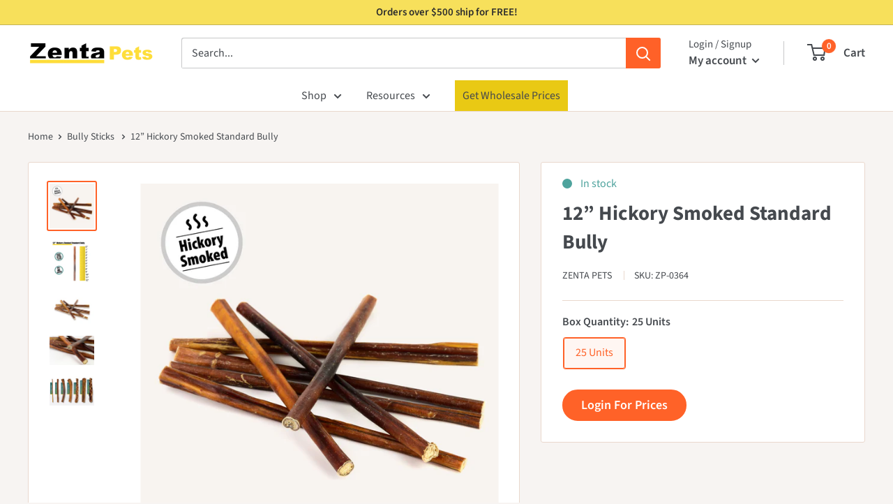

--- FILE ---
content_type: text/html; charset=utf-8
request_url: https://zentapets.com/recommendations/products?section_id=product-recommendations&product_id=9942322249921&limit=10
body_size: 2541
content:
<div id="shopify-section-product-recommendations" class="shopify-section"><section class="section" data-section-id="product-recommendations" data-section-type="product-recommendations" data-section-settings='{
  "stackable": false,
  "layout": "vertical",
  "productId": 9942322249921,
  "useRecommendations": true,
  "recommendationsCount": 10
}'>
    <div class="container"><header class="section__header">
          <h2 class="section__title heading h3">You may also like</h2>
        </header><div class="product-recommendations"><div class="scroller">
            <div class="scroller__inner">
              <div class="product-list product-list--vertical product-list--scrollable">









































<div class="product-item product-item--vertical  1/4--lap 1/5--desk 1/6--wide">
    <span class="product-top-badge" style="visibility: hidden">Hidden</span>
  

  <div class="product-item-content"><a
        href="/products/bully-stick-12-standard-bulk-box?pr_prod_strat=e5_desc&pr_rec_id=fdd707b3c&pr_rec_pid=4491615404090&pr_ref_pid=9942322249921&pr_seq=uniform"
        class="product-item__image-wrapper product-item__image-wrapper--with-secondary show-border-radius"
      ><div
          class="aspect-ratio global-val aspect-ratio--square"

          style="padding-bottom: 100.0%"
        >
          <img
            class="product-item__primary-image lazyload image--fade-in"
            data-media-id="40422097158337"
            data-src="//zentapets.com/cdn/shop/files/12_-Standard-Bully-Sticks-Bulk-Box_{width}x.jpg?v=1765313795"
            data-sizes="auto"
            data-widths="[200,300,400,500,600,700,800]"
            alt="12&quot; Standard Bully Sticks - Bulk"
          ><img
              class="product-item__secondary-image lazyload image--fade-in"
              data-src="//zentapets.com/cdn/shop/products/12-in-standard-bully-stick_caf90b95-ea47-4e4d-ab41-73d52dde9c10_{width}x.jpg?v=1765313795"
              data-sizes="auto"
              data-widths="[200,300,400,500,600,700,800]"
              alt="12&quot; Standard Bully Sticks - Bulk"
            ><noscript>
            <img src="//zentapets.com/cdn/shopifycloud/storefront/assets/no-image-2048-a2addb12_600x.gif" alt="12&quot; Standard Bully Sticks - Bulk">
          </noscript>
        </div>

        

      </a><div class="product-item__info">
      
      
        

        

        
          <span class="current-card-sticker">Best Seller</span>
        
      


      <div class="product-item__info-inner">
<a href="/products/bully-stick-12-standard-bulk-box?pr_prod_strat=e5_desc&pr_rec_id=fdd707b3c&pr_rec_pid=4491615404090&pr_ref_pid=9942322249921&pr_seq=uniform" class="product-item__title text--strong link">12" Standard Bully Sticks - Bulk</a>

        
          
        

          
            
          



        
          <a class="product-card-login" href="/account/login?return_url=/recommendations/products">Login for Prices</a>
        
      </div></div>
  </div>
</div>










































<div class="product-item product-item--vertical  1/4--lap 1/5--desk 1/6--wide">
    <span class="product-top-badge" style="visibility: hidden">Hidden</span>
  

  <div class="product-item-content"><a
        href="/products/bully-stick-12-monster?pr_prod_strat=e5_desc&pr_rec_id=fdd707b3c&pr_rec_pid=4439961927738&pr_ref_pid=9942322249921&pr_seq=uniform"
        class="product-item__image-wrapper product-item__image-wrapper--with-secondary show-border-radius"
      ><div
          class="aspect-ratio global-val aspect-ratio--square"

          style="padding-bottom: 100.0%"
        >
          <img
            class="product-item__primary-image lazyload image--fade-in"
            data-media-id="21832152252609"
            data-src="//zentapets.com/cdn/shop/products/12-in-monster_{width}x.jpg?v=1752242732"
            data-sizes="auto"
            data-widths="[200,300,400,500,600,700,800]"
            alt="12&quot; Monster Bully Sticks"
          ><img
              class="product-item__secondary-image lazyload image--fade-in"
              data-src="//zentapets.com/cdn/shop/products/12-in-monster-bully-stick_5a9db408-b260-4a0a-81b1-b7851fc71e00_{width}x.jpg?v=1752242732"
              data-sizes="auto"
              data-widths="[200,300,400,500,600,700,800]"
              alt="12&quot; Monster Bully Sticks"
            ><noscript>
            <img src="//zentapets.com/cdn/shopifycloud/storefront/assets/no-image-2048-a2addb12_600x.gif" alt="12&quot; Monster Bully Sticks">
          </noscript>
        </div>

        

      </a><div class="product-item__info">
      
      
        

        

        
      


      <div class="product-item__info-inner">
<a href="/products/bully-stick-12-monster?pr_prod_strat=e5_desc&pr_rec_id=fdd707b3c&pr_rec_pid=4439961927738&pr_ref_pid=9942322249921&pr_seq=uniform" class="product-item__title text--strong link">12" Monster Bully Sticks</a>

        
          
        

          
            
          



        
          <a class="product-card-login" href="/account/login?return_url=/recommendations/products">Login for Prices</a>
        
      </div></div>
  </div>
</div>










































<div class="product-item product-item--vertical  1/4--lap 1/5--desk 1/6--wide">
    <span class="product-top-badge" style="visibility: hidden">Hidden</span>
  

  <div class="product-item-content"><a
        href="/products/bully-stick-12-standard?pr_prod_strat=e5_desc&pr_rec_id=fdd707b3c&pr_rec_pid=4439966154810&pr_ref_pid=9942322249921&pr_seq=uniform"
        class="product-item__image-wrapper product-item__image-wrapper--with-secondary show-border-radius"
      ><div
          class="aspect-ratio global-val aspect-ratio--square"

          style="padding-bottom: 100.0%"
        >
          <img
            class="product-item__primary-image lazyload image--fade-in"
            data-media-id="21808235348161"
            data-src="//zentapets.com/cdn/shop/products/12-in-standard-bully_{width}x.jpg?v=1752242731"
            data-sizes="auto"
            data-widths="[200,300,400,500,600,700,800]"
            alt="12&quot; Standard Bully Sticks"
          ><img
              class="product-item__secondary-image lazyload image--fade-in"
              data-src="//zentapets.com/cdn/shop/products/12-in-standard-bully-stick_a8ea2502-dcfa-4a98-95ac-68647e89c293_{width}x.jpg?v=1752242731"
              data-sizes="auto"
              data-widths="[200,300,400,500,600,700,800]"
              alt="12&quot; Standard Bully Sticks"
            ><noscript>
            <img src="//zentapets.com/cdn/shopifycloud/storefront/assets/no-image-2048-a2addb12_600x.gif" alt="12&quot; Standard Bully Sticks">
          </noscript>
        </div>

        

      </a><div class="product-item__info">
      
      
        

        

        
      


      <div class="product-item__info-inner">
<a href="/products/bully-stick-12-standard?pr_prod_strat=e5_desc&pr_rec_id=fdd707b3c&pr_rec_pid=4439966154810&pr_ref_pid=9942322249921&pr_seq=uniform" class="product-item__title text--strong link">12" Standard Bully Sticks</a>

        
          
        

          
            
          



        
          <a class="product-card-login" href="/account/login?return_url=/recommendations/products">Login for Prices</a>
        
      </div></div>
  </div>
</div>










































<div class="product-item product-item--vertical  1/4--lap 1/5--desk 1/6--wide">
    <span class="product-top-badge" style="visibility: hidden">Hidden</span>
  

  <div class="product-item-content"><a
        href="/products/bully-stick-12-thin?pr_prod_strat=e5_desc&pr_rec_id=fdd707b3c&pr_rec_pid=4439967268922&pr_ref_pid=9942322249921&pr_seq=uniform"
        class="product-item__image-wrapper product-item__image-wrapper--with-secondary show-border-radius"
      ><div
          class="aspect-ratio global-val aspect-ratio--square"

          style="padding-bottom: 100.0%"
        >
          <img
            class="product-item__primary-image lazyload image--fade-in"
            data-media-id="21808214638785"
            data-src="//zentapets.com/cdn/shop/products/12-in-sm-bully_{width}x.jpg?v=1752242730"
            data-sizes="auto"
            data-widths="[200,300,400,500,600,700,800]"
            alt="12&quot; Small Bully Sticks"
          ><img
              class="product-item__secondary-image lazyload image--fade-in"
              data-src="//zentapets.com/cdn/shop/products/12-in-small-bully-stick_5a875825-15c4-4bff-8cf9-de6d8649f4f3_{width}x.jpg?v=1752242730"
              data-sizes="auto"
              data-widths="[200,300,400,500,600,700,800]"
              alt="12&quot; Small Bully Sticks"
            ><noscript>
            <img src="//zentapets.com/cdn/shopifycloud/storefront/assets/no-image-2048-a2addb12_600x.gif" alt="12&quot; Small Bully Sticks">
          </noscript>
        </div>

        

      </a><div class="product-item__info">
      
      
        

        

        
      


      <div class="product-item__info-inner">
<a href="/products/bully-stick-12-thin?pr_prod_strat=e5_desc&pr_rec_id=fdd707b3c&pr_rec_pid=4439967268922&pr_ref_pid=9942322249921&pr_seq=uniform" class="product-item__title text--strong link">12" Small Bully Sticks</a>

        
          
        

          
            
          



        
          <a class="product-card-login" href="/account/login?return_url=/recommendations/products">Login for Prices</a>
        
      </div></div>
  </div>
</div>










































<div class="product-item product-item--vertical  1/4--lap 1/5--desk 1/6--wide">
    <span class="product-top-badge" style="visibility: hidden">Hidden</span>
  

  <div class="product-item-content"><a
        href="/products/bully-stick-12-thin-and-small-bulk-box?pr_prod_strat=e5_desc&pr_rec_id=fdd707b3c&pr_rec_pid=4491615862842&pr_ref_pid=9942322249921&pr_seq=uniform"
        class="product-item__image-wrapper product-item__image-wrapper--with-secondary show-border-radius"
      ><div
          class="aspect-ratio global-val aspect-ratio--square"

          style="padding-bottom: 100.0%"
        >
          <img
            class="product-item__primary-image lazyload image--fade-in"
            data-media-id="40422879232193"
            data-src="//zentapets.com/cdn/shop/files/12_-Small-Bully-Sticks-Bulk-Box_{width}x.jpg?v=1765313760"
            data-sizes="auto"
            data-widths="[200,300,400,500,600,700,800]"
            alt="12&quot; Small Bully Sticks - Bulk"
          ><img
              class="product-item__secondary-image lazyload image--fade-in"
              data-src="//zentapets.com/cdn/shop/products/12-in-small-bully-stick_{width}x.jpg?v=1765313760"
              data-sizes="auto"
              data-widths="[200,300,400,500,600,700,800]"
              alt="50 Units"
            ><noscript>
            <img src="//zentapets.com/cdn/shopifycloud/storefront/assets/no-image-2048-a2addb12_600x.gif" alt="12&quot; Small Bully Sticks - Bulk">
          </noscript>
        </div>

        

      </a><div class="product-item__info">
      
      
        

        

        
      


      <div class="product-item__info-inner">
<a href="/products/bully-stick-12-thin-and-small-bulk-box?pr_prod_strat=e5_desc&pr_rec_id=fdd707b3c&pr_rec_pid=4491615862842&pr_ref_pid=9942322249921&pr_seq=uniform" class="product-item__title text--strong link">12" Small Bully Sticks - Bulk</a>

        
          
        

          
            
          



        
          <a class="product-card-login" href="/account/login?return_url=/recommendations/products">Login for Prices</a>
        
      </div></div>
  </div>
</div>










































<div class="product-item product-item--vertical  1/4--lap 1/5--desk 1/6--wide">
    <span class="product-top-badge" style="visibility: hidden">Hidden</span>
  

  <div class="product-item-content"><a
        href="/products/braided-bully-sticks-standard-12?pr_prod_strat=e5_desc&pr_rec_id=fdd707b3c&pr_rec_pid=4439886856250&pr_ref_pid=9942322249921&pr_seq=uniform"
        class="product-item__image-wrapper product-item__image-wrapper--with-secondary show-border-radius"
      ><div
          class="aspect-ratio global-val aspect-ratio--square"

          style="padding-bottom: 100.0%"
        >
          <img
            class="product-item__primary-image lazyload image--fade-in"
            data-media-id="21416316403905"
            data-src="//zentapets.com/cdn/shop/products/braided-12-bully_{width}x.jpg?v=1752242736"
            data-sizes="auto"
            data-widths="[200,300,400,500,600,700,800]"
            alt="12&quot; Braided Bully Sticks"
          ><img
              class="product-item__secondary-image lazyload image--fade-in"
              data-src="//zentapets.com/cdn/shop/products/12-in-braided-bully-stick-thin_{width}x.jpg?v=1752242736"
              data-sizes="auto"
              data-widths="[200,300,400,500,600,700,800]"
              alt="12&quot; Braided Bully Sticks"
            ><noscript>
            <img src="//zentapets.com/cdn/shopifycloud/storefront/assets/no-image-2048-a2addb12_600x.gif" alt="12&quot; Braided Bully Sticks">
          </noscript>
        </div>

        

      </a><div class="product-item__info">
      
      
        

        

        
      


      <div class="product-item__info-inner">
<a href="/products/braided-bully-sticks-standard-12?pr_prod_strat=e5_desc&pr_rec_id=fdd707b3c&pr_rec_pid=4439886856250&pr_ref_pid=9942322249921&pr_seq=uniform" class="product-item__title text--strong link">12" Braided Bully Sticks</a>

        
          
        

          
            
          



        
          <a class="product-card-login" href="/account/login?return_url=/recommendations/products">Login for Prices</a>
        
      </div></div>
  </div>
</div>










































<div class="product-item product-item--vertical  1/4--lap 1/5--desk 1/6--wide">
    <span class="product-top-badge" style="visibility: hidden">Hidden</span>
  

  <div class="product-item-content"><a
        href="/products/bully-stick-12-jumbo?pr_prod_strat=e5_desc&pr_rec_id=fdd707b3c&pr_rec_pid=4439963697210&pr_ref_pid=9942322249921&pr_seq=uniform"
        class="product-item__image-wrapper product-item__image-wrapper--with-secondary show-border-radius"
      ><div
          class="aspect-ratio global-val aspect-ratio--square"

          style="padding-bottom: 100.0%"
        >
          <img
            class="product-item__primary-image lazyload image--fade-in"
            data-media-id="21832134033601"
            data-src="//zentapets.com/cdn/shop/products/21.-12-Jumbo-Bully-Sticks_{width}x.jpg?v=1752242732"
            data-sizes="auto"
            data-widths="[200,300,400,500,600,700,800]"
            alt="12&quot; Jumbo Bully Sticks"
          ><img
              class="product-item__secondary-image lazyload image--fade-in"
              data-src="//zentapets.com/cdn/shop/products/12-in-jumbo-bully-stick_604b342d-3c27-4b04-be9a-fb35136b93c5_{width}x.jpg?v=1752242732"
              data-sizes="auto"
              data-widths="[200,300,400,500,600,700,800]"
              alt="12&quot; Jumbo Bully Sticks"
            ><noscript>
            <img src="//zentapets.com/cdn/shopifycloud/storefront/assets/no-image-2048-a2addb12_600x.gif" alt="12&quot; Jumbo Bully Sticks">
          </noscript>
        </div>

        

      </a><div class="product-item__info">
      
      
        

        

        
      


      <div class="product-item__info-inner">
<a href="/products/bully-stick-12-jumbo?pr_prod_strat=e5_desc&pr_rec_id=fdd707b3c&pr_rec_pid=4439963697210&pr_ref_pid=9942322249921&pr_seq=uniform" class="product-item__title text--strong link">12" Jumbo Bully Sticks</a>

        
          
        

          
            
          



        
          <a class="product-card-login" href="/account/login?return_url=/recommendations/products">Login for Prices</a>
        
      </div></div>
  </div>
</div>










































<div class="product-item product-item--vertical  1/4--lap 1/5--desk 1/6--wide">
    <span class="product-top-badge" style="visibility: hidden">Hidden</span>
  

  <div class="product-item-content"><a
        href="/products/bully-stick-12-monster-bulk-box?pr_prod_strat=e5_desc&pr_rec_id=fdd707b3c&pr_rec_pid=4491377639482&pr_ref_pid=9942322249921&pr_seq=uniform"
        class="product-item__image-wrapper product-item__image-wrapper--with-secondary show-border-radius"
      ><div
          class="aspect-ratio global-val aspect-ratio--square"

          style="padding-bottom: 100.0%"
        >
          <img
            class="product-item__primary-image lazyload image--fade-in"
            data-media-id="40422110200001"
            data-src="//zentapets.com/cdn/shop/files/12_-Monster-Bully-Sticks-Bulk-Box_{width}x.jpg?v=1765313842"
            data-sizes="auto"
            data-widths="[200,300,400,500,600,700,800]"
            alt="12&quot; Monster Bully Sticks - Bulk"
          ><img
              class="product-item__secondary-image lazyload image--fade-in"
              data-src="//zentapets.com/cdn/shop/files/12_-Bully-Monster-5_{width}x.png?v=1765313842"
              data-sizes="auto"
              data-widths="[200,300,400,500,600,700,800]"
              alt="12&quot; Monster Bully Sticks - Bulk"
            ><noscript>
            <img src="//zentapets.com/cdn/shopifycloud/storefront/assets/no-image-2048-a2addb12_600x.gif" alt="12&quot; Monster Bully Sticks - Bulk">
          </noscript>
        </div>

        

      </a><div class="product-item__info">
      
      
        

        

        
      


      <div class="product-item__info-inner">
<a href="/products/bully-stick-12-monster-bulk-box?pr_prod_strat=e5_desc&pr_rec_id=fdd707b3c&pr_rec_pid=4491377639482&pr_ref_pid=9942322249921&pr_seq=uniform" class="product-item__title text--strong link">12" Monster Bully Sticks - Bulk</a>

        
          
        

          
            
          



        
          <a class="product-card-login" href="/account/login?return_url=/recommendations/products">Login for Prices</a>
        
      </div></div>
  </div>
</div>










































<div class="product-item product-item--vertical  1/4--lap 1/5--desk 1/6--wide">
    <span class="product-top-badge" style="visibility: hidden">Hidden</span>
  

  <div class="product-item-content"><a
        href="/products/bully-stick-6-standard-bulk-box?pr_prod_strat=e5_desc&pr_rec_id=fdd707b3c&pr_rec_pid=4491617304634&pr_ref_pid=9942322249921&pr_seq=uniform"
        class="product-item__image-wrapper product-item__image-wrapper--with-secondary show-border-radius"
      ><div
          class="aspect-ratio global-val aspect-ratio--square"

          style="padding-bottom: 100.0%"
        >
          <img
            class="product-item__primary-image lazyload image--fade-in"
            data-media-id="40466357158081"
            data-src="//zentapets.com/cdn/shop/files/6_-Standard-Bully-Sticks-Bulk-Box_{width}x.jpg?v=1765380788"
            data-sizes="auto"
            data-widths="[200,300,400,500,600,700,800]"
            alt="6&quot; Standard Bully Sticks - Bulk"
          ><img
              class="product-item__secondary-image lazyload image--fade-in"
              data-src="//zentapets.com/cdn/shop/files/6_-Standard-Bully-Sticks-4_{width}x.png?v=1765380788"
              data-sizes="auto"
              data-widths="[200,300,400,500,600,700,800]"
              alt="6&quot; Standard Bully Sticks - Bulk"
            ><noscript>
            <img src="//zentapets.com/cdn/shopifycloud/storefront/assets/no-image-2048-a2addb12_600x.gif" alt="6&quot; Standard Bully Sticks - Bulk">
          </noscript>
        </div>

        

      </a><div class="product-item__info">
      
      
        

        

        
          <span class="current-card-sticker">Best Seller</span>
        
      


      <div class="product-item__info-inner">
<a href="/products/bully-stick-6-standard-bulk-box?pr_prod_strat=e5_desc&pr_rec_id=fdd707b3c&pr_rec_pid=4491617304634&pr_ref_pid=9942322249921&pr_seq=uniform" class="product-item__title text--strong link">6" Standard Bully Sticks - Bulk</a>

        
          
        

          
            
          



        
          <a class="product-card-login" href="/account/login?return_url=/recommendations/products">Login for Prices</a>
        
      </div></div>
  </div>
</div>










































<div class="product-item product-item--vertical  1/4--lap 1/5--desk 1/6--wide">
    <span class="product-top-badge" style="visibility: hidden">Hidden</span>
  

  <div class="product-item-content"><a
        href="/products/bully-stick-6-thin?pr_prod_strat=e5_desc&pr_rec_id=fdd707b3c&pr_rec_pid=4440040996922&pr_ref_pid=9942322249921&pr_seq=uniform"
        class="product-item__image-wrapper product-item__image-wrapper--with-secondary show-border-radius"
      ><div
          class="aspect-ratio global-val aspect-ratio--square"

          style="padding-bottom: 100.0%"
        >
          <img
            class="product-item__primary-image lazyload image--fade-in"
            data-media-id="21808305897665"
            data-src="//zentapets.com/cdn/shop/products/6-in-sm-bully_{width}x.jpg?v=1752242725"
            data-sizes="auto"
            data-widths="[200,300,400,500,600,700,800]"
            alt="6&quot; Small Bully Sticks"
          ><img
              class="product-item__secondary-image lazyload image--fade-in"
              data-src="//zentapets.com/cdn/shop/products/6-in-small-bully-stick_f2e9ec97-35eb-4ea9-a00b-8e230ba43ce6_{width}x.jpg?v=1752242725"
              data-sizes="auto"
              data-widths="[200,300,400,500,600,700,800]"
              alt="6&quot; Small Bully Sticks"
            ><noscript>
            <img src="//zentapets.com/cdn/shopifycloud/storefront/assets/no-image-2048-a2addb12_600x.gif" alt="6&quot; Small Bully Sticks">
          </noscript>
        </div>

        

      </a><div class="product-item__info">
      
      
        

        

        
      


      <div class="product-item__info-inner">
<a href="/products/bully-stick-6-thin?pr_prod_strat=e5_desc&pr_rec_id=fdd707b3c&pr_rec_pid=4440040996922&pr_ref_pid=9942322249921&pr_seq=uniform" class="product-item__title text--strong link">6" Small Bully Sticks</a>

        
          
        

          
            
          



        
          <a class="product-card-login" href="/account/login?return_url=/recommendations/products">Login for Prices</a>
        
      </div></div>
  </div>
</div>
</div>
            </div>
          </div></div>
    </div><div id="modal-quick-view-product-recommendations" class="modal" aria-hidden="true">
      <div class="modal__dialog modal__dialog--stretch" role="dialog">
        <button class="modal__close link" data-action="close-modal"><svg class="icon icon--close" viewBox="0 0 19 19" role="presentation">
      <path d="M9.1923882 8.39339828l7.7781745-7.7781746 1.4142136 1.41421357-7.7781746 7.77817459 7.7781746 7.77817456L16.9705627 19l-7.7781745-7.7781746L1.41421356 19 0 17.5857864l7.7781746-7.77817456L0 2.02943725 1.41421356.61522369 9.1923882 8.39339828z" fill="currentColor" fill-rule="evenodd"></path>
    </svg></button>

        <div class="modal__loader"><svg class="icon icon--search-loader" viewBox="0 0 64 64" role="presentation">
      <path opacity=".4" d="M23.8589104 1.05290547C40.92335108-3.43614731 58.45816642 6.79494359 62.94709453 23.8589104c4.48905278 17.06444068-5.74156424 34.59913135-22.80600493 39.08818413S5.54195825 57.2055303 1.05290547 40.1410896C-3.43602265 23.0771228 6.7944697 5.54195825 23.8589104 1.05290547zM38.6146353 57.1445143c13.8647142-3.64731754 22.17719655-17.89443541 18.529879-31.75914961-3.64743965-13.86517841-17.8944354-22.17719655-31.7591496-18.529879S3.20804604 24.7494569 6.8554857 38.6146353c3.64731753 13.8647142 17.8944354 22.17719655 31.7591496 18.529879z"></path>
      <path d="M1.05290547 40.1410896l5.80258022-1.5264543c3.64731754 13.8647142 17.89443541 22.17719655 31.75914961 18.529879l1.5264543 5.80258023C23.07664892 67.43614731 5.54195825 57.2055303 1.05290547 40.1410896z"></path>
    </svg></div>

        <div class="modal__inner"></div>
      </div>
    </div>
  </section></div>

--- FILE ---
content_type: text/html; charset=utf-8
request_url: https://zentapets.com/search?q=handle:%2212-hickory-smoked-bully-sticks%22&type=product&view=bss.product.labels
body_size: 81
content:
[{"id":9942322249921,"tags": ["$100 and Under","Bulk Ordering","Bully Sticks","Bully Sticks Straight","Bully Sticks Straight Bulk","default-bully-sticks","Size_12\"","Thickness_Standard"],"handle":"12-hickory-smoked-bully-sticks","available":true,"inventory":26,"compare_at_price_max":0,"compare_at_price_min":0,"price":7250,"price_max":7250,"price_min":7250,"publish_at":"2023-09-19 06:27:27 -0400","inventory_management":"shopify","inventory_policy":"deny","inventory_quantity": [26],"variants": [{"id":49402109264065,"title":"25 Units","available":true,"image":null,"price":7250,"inventory_management":"shopify","inventory_policy":"deny","compare_at_price":null,"quantity":26}],"collections": [293314592961,241116381377,292044701889,161260470330,242266341569,242182619329,242257625281,286467653825,267750408385,293580374209],"format_money": "${{amount}}"}]

--- FILE ---
content_type: text/css
request_url: https://zentapets.com/cdn/shop/t/46/assets/bold-upsell-custom.css?v=150135899998303055901768929614
body_size: -578
content:
/*# sourceMappingURL=/cdn/shop/t/46/assets/bold-upsell-custom.css.map?v=150135899998303055901768929614 */


--- FILE ---
content_type: text/css
request_url: https://zentapets.com/cdn/shop/t/46/assets/sp-custom-styles.css?v=12510305512780976901768929614
body_size: 969
content:
p.collection__products-count.text--small.hidden-desk{display:none}.whole-img-text .custom-image-with-text--blocks-main{padding:40px}.slickCollections-content svg{position:relative;display:inline-block;height:14px;width:14px;vertical-align:-2px;margin-left:8px;right:-5px;opacity:0;transition:all .35s cubic-bezier(.645,.045,.355,1);fill:#ff6128!important}.slickCollections-content svg path{fill:#ff6228}.slickCollections-content{display:flex;align-items:center;justify-content:center}@media only screen and (min-width: 600px){.collection__showing-count{margin-right:45px}#shopify-section-template--23934326931649__featured_collection_VRehHQ section.section{margin-bottom:114px!important}}@media (-moz-touch-enabled: 0),(hover: hover){.slickCollections-content p{transition:transform .35s cubic-bezier(.645,.045,.355,1)}.slickCollections-block:hover img{transition:opacity .2s ease-in-out,transform .95s cubic-bezier(.25,.46,.45,.94)}.slickCollections-block:hover .slickCollections-content p{color:var(--accent-color)}.features--animate-zoom .slickCollections-block:hover img{transform:scale(1.07)}.slickCollections-block:hover .slickCol plections-content{transform:translate(0)}.slickCollections-block:hover .slickCollections-content svg{opacity:1;right:0;top:-2px}}@media screen and (min-width: 1280px){.get-price-col-list .collection-item{width:16.5%;padding:0 4px}.get-price-col-list .section__action-link.link{font-size:18px}}@media screen and (max-width: 768px){div#shopify-section-template--23934326931649__featured_collection_VRehHQ{margin-bottom:50px!important}}.footer__newsletter-form{position:relative}.form__submit--tight{position:absolute;top:0;right:0;margin-top:0}@media screen and (min-width: 1000px){.layout__section--secondary{position:sticky;top:150px;align-self:flex-start;max-height:calc(100vh - 40px);overflow-y:auto;transition:all .3s ease}.layout__section--secondary::-webkit-scrollbar{display:none}.layout__section--secondary .card{position:relative}.layout__section--secondary .card__section--tight{position:relative;transition:all .3s ease}.layout__section--secondary.is-sticky{box-shadow:0 4px 20px #0000001a;border-radius:8px;z-index:10}.layout__section--secondary.is-sticky .card{border-radius:8px;border:1px solid rgba(0,0,0,.1)}.layout__section--secondary.is-sticky .card__section--tight{background:#fffffff2;-webkit-backdrop-filter:blur(10px);backdrop-filter:blur(10px)}}@media screen and (min-width: 1280px){.layout__section--secondary{top:150px;max-height:calc(100vh - 60px)}}@media screen and (max-width: 999px){.layout__section--secondary{position:static;max-height:none;overflow-y:visible}}.mini-cart__alert-wrapper{display:none}.free-shipping-progress{margin:15px 0;padding:12px 16px;background:#f8f9fa;border-radius:8px;border:1px solid #e9ecef}.free-shipping-progress__text{display:flex;justify-content:space-between;align-items:center;margin-bottom:8px;font-size:14px}.free-shipping-progress__label{font-weight:600;color:#495057}.free-shipping-progress__amount{font-weight:500;color:#ff6228}.free-shipping-progress__bar{width:100%;height:8px;background:#e9ecef;border-radius:4px;overflow:hidden;position:relative}.free-shipping-progress__fill{height:100%;background:linear-gradient(90deg,var(--progress-color, #ff6228) 0%,var(--progress-color, #ff6228) 100%);border-radius:4px;transition:width .3s ease,background .3s ease;width:0%!important;min-width:0;max-width:100%}.free-shipping-progress__fill[data-progress="100"]{background:linear-gradient(90deg,var(--progress-complete-color, #28a745) 0%,var(--progress-complete-color, #28a745) 100%)}@keyframes progressFill{0%{width:0%}to{width:var(--progress-width)}}.free-shipping-progress__fill.animate{animation:progressFill .8s ease-out forwards}@media (max-width: 768px){.free-shipping-progress{margin:12px 0;padding:10px 12px}.free-shipping-progress__text{font-size:13px;flex-direction:column;align-items:flex-start;gap:4px}.free-shipping-progress__bar{height:6px}}.product-block-list__item--description .card__header,.product-block-list__item--tab .card__header{cursor:pointer;position:relative;padding-right:30px}.product-block-list__item--description .card__header:after,.product-block-list__item--tab .card__header:after{content:"+";position:absolute;right:24px;top:50%;transform:translateY(-50%);font-size:20px;font-weight:700}.product-block-list__item--description .card__header.expanded:after,.product-block-list__item--tab .card__header.expanded:after{content:"\2212"}@media screen and (min-width: 641px){.card__header{padding:30px}}body.description-collapse-enabled product-block-list__item .card__header{cursor:pointer;position:relative;padding-right:30px}body.description-collapse-enabled product-block-list__item .card__header:after{content:"+";position:absolute;right:10px;top:50%;transform:translateY(-50%);font-size:20px;font-weight:700}body.description-collapse-enabled product-block-list__item .card__header.expanded:after{content:"\2212"}.product-block-list__item--content .card{border:1px solid #e1e3e4;border-radius:8px;margin-bottom:16px;transition:all .3s ease;overflow:hidden}.product-block-list__item--content .card:hover{box-shadow:0 4px 12px #0000001a;border-color:#00badb}.bss_parent_text{top:-90%!important}@media screen and (max-width: 768px){.bss_parent_text{top:-83%!important;left:7%!important}}.banner-with-blocks-section .heading{font-size:32px;font-weight:700}.infoPopup{position:absolute;background:#fff;width:100%;min-width:284px;padding:20px;border-radius:10px;box-shadow:2px 2px 4px 5px #0000000d;z-index:40;left:0;font-size:14px;opacity:0;visibility:hidden;line-height:1.4;bottom:20px}.heading-icon{position:relative;width:100%;display:inline-flex;align-items:center;justify-content:center;width:22px;height:22px;min-width:22px;min-height:22px}.heading-icon svg{width:100%;height:100%}.heading-icon:hover .infoPopup{opacity:1;visibility:visible}h3.custom-collection-list-head.h3.heading,h3.section__title.heading.h3{font-size:24px;line-height:100%;margin-bottom:22px}h2.featured-collection__title.heading.h1{margin-bottom:20px}.product-item__action-button.button.button--small.button--primary{border:1px solid #FF6328;background:transparent!important;color:#ff6328!important;border-radius:50px!important;font-size:16px!important;font-weight:400!important}.product-item__action-button.button.button--small.button--primary:hover{background:#ff6328!important;color:#fff!important}.collection-with-image__style .featured-collection__text{font-size:16px;line-height:normal}.testimonial-text-content p{font-weight:400;line-height:100%;font-size:16px}.testimonial-author{margin-bottom:0;font-size:16px;font-weight:600;width:fit-content;margin-top:10px}.button.btn2{background:#ff6328!important;color:#fff!important;border:1px solid #ff6328!important;width:max-content;max-width:100%}.button.btn2:hover{background:#fff!important;color:#ff6328!important;border:1px solid #ff6328!important}#shopify-section-collection_with_image_jEeGzA .featured-collection__header.lazyloaded{min-height:unset}
/*# sourceMappingURL=/cdn/shop/t/46/assets/sp-custom-styles.css.map?v=12510305512780976901768929614 */


--- FILE ---
content_type: text/javascript
request_url: https://zentapets.com/cdn/shop/t/46/assets/custom.js?v=7763893078139028521768929614
body_size: 1266
content:
const AUTH0_CLIENT_ID="OxRZ4kmOUD2f2PE2yLfZU9oMnq7SdkA3",AUTH0_DOMAIN="dryeyerescue-dev.us.auth0.com",AUTH0_CALLBACK_URL=window.location.href,GET_ENDPOINT="https://wavoloxiee.execute-api.us-east-1.amazonaws.com/prod/patients",lock=new Auth0Lock(AUTH0_CLIENT_ID,AUTH0_DOMAIN,{auth:{params:{scope:"openid email"},responseType:"token id_token"}});document.addEventListener("DOMContentLoaded",function(){console.log("DOM loaded, checking settings...");const productSection=document.querySelector('[data-section-type="product"]');if(productSection){const settings=productSection.getAttribute("data-section-settings");if(settings){const parsedSettings=JSON.parse(settings);console.log("Product section settings:",parsedSettings),console.log("enableVariantImageFiltering:",parsedSettings.enableVariantImageFiltering),console.log("filterImagesOnLoad:",parsedSettings.filterImagesOnLoad)}else console.log("No section settings found")}else console.log("No product section found")}),document.addEventListener("DOMContentLoaded",function(){const sidebar=document.querySelector(".layout__section--secondary"),productList=document.querySelector(".product-list--with-sidebar");if(sidebar&&productList){let updateSidebarPosition2=function(){ticking||(requestAnimationFrame(function(){sidebar.getBoundingClientRect().top<=20?sidebar.classList.add("is-sticky"):sidebar.classList.remove("is-sticky"),ticking=!1}),ticking=!0)};var updateSidebarPosition=updateSidebarPosition2;sidebar.style.scrollBehavior="smooth";let ticking=!1;window.addEventListener("scroll",updateSidebarPosition2,{passive:!0});const style=document.createElement("style");style.textContent=`
      .layout__section--secondary.is-sticky {
        box-shadow: 0 2px 10px rgba(0, 0, 0, 0.1);
        border-radius: 8px;
        transition: box-shadow 0.3s ease;
      }
      
      .layout__section--secondary.is-sticky .card {
        border-radius: 8px;
      }
      
      .layout__section--secondary.is-sticky .card__section--tight {
        background: rgba(255, 255, 255, 0.95);
        backdrop-filter: blur(10px);
        border-radius: 6px;
        margin: 2px;
      }
    `,document.head.appendChild(style)}}),document.addEventListener("DOMContentLoaded",function(){function updateFreeShippingProgress(){const progressBar=document.querySelector(".free-shipping-progress__fill"),progressAmount=document.querySelector(".free-shipping-progress__amount"),progressContainer=document.querySelector(".free-shipping-progress");if(!progressBar||!progressAmount)return;const progress=parseInt(progressBar.getAttribute("data-progress"))||0;if(console.log("Progress bar found:",progressBar),console.log("Progress value:",progress),progressBar.style.setProperty("width",progress+"%","important"),console.log("Width set to:",progress+"%"),console.log("Actual width:",progressBar.style.width),progress>=100?progressBar.style.background="linear-gradient(90deg, var(--progress-complete-color, #28a745) 0%, var(--progress-complete-color, #28a745) 100%)":progressBar.style.background="linear-gradient(90deg, var(--progress-color, #ff6228) 0%, var(--progress-color, #ff6228) 100%)",progressBar.classList.add("animate"),setTimeout(()=>{progressBar.classList.remove("animate")},800),window.cart&&window.cart.total_price){const remaining=(window.cart.free_shipping_threshold||5e4)-window.cart.total_price;if(remaining>0){const remainingFormatted=new Intl.NumberFormat("en-US",{style:"currency",currency:"USD",minimumFractionDigits:0,maximumFractionDigits:0}).format(remaining/100);progressAmount.textContent=`${remainingFormatted} more for free shipping`}}}function handleCartUpdate(){setTimeout(updateFreeShippingProgress,300)}document.addEventListener("cart:updated",handleCartUpdate),document.addEventListener("cart:refresh",handleCartUpdate),document.addEventListener("product:added",handleCartUpdate),updateFreeShippingProgress();const cartDrawer=document.querySelector(".mini-cart");cartDrawer&&new MutationObserver(function(mutations){mutations.forEach(function(mutation){mutation.type==="attributes"&&mutation.attributeName==="aria-hidden"&&cartDrawer.getAttribute("aria-hidden")==="false"&&setTimeout(updateFreeShippingProgress,200)})}).observe(cartDrawer,{attributes:!0,attributeFilter:["aria-hidden"]});const miniCartContent=document.querySelector(".mini-cart__content");miniCartContent&&new MutationObserver(function(mutations){mutations.forEach(function(mutation){mutation.type==="childList"&&document.querySelector(".free-shipping-progress__fill")&&setTimeout(updateFreeShippingProgress,100)})}).observe(miniCartContent,{childList:!0,subtree:!0})}),$(document).ready(function(){var $header=$(".product-block-list__item--description .card__header"),$section=$(".product-block-list__item--description .card__section");$header.length&&$section.length&&$("body").hasClass("description-collapse-enabled")&&($section.hide(),$header.on("click",function(){$section.slideToggle(),$header.toggleClass("expanded")}))}),$(document).ready(function(){var $header=$(".product-block-list__item--tab .card__header"),$section=$(".product-block-list__item--tab .card__section");$header.length&&$section.length&&$("body").hasClass("description-collapse-enabled")&&($section.hide(),$header.on("click",function(){$section.slideToggle(),$header.toggleClass("expanded")}))}),document.addEventListener("DOMContentLoaded",function(){function trackTabInteraction(tabTitle,action){typeof gtag<"u"&&gtag("event","tab_interaction",{event_category:"product_tabs",event_label:tabTitle,value:action==="open"?1:0})}function addSmoothScrolling(){document.querySelectorAll(".card__collapsible-button").forEach(button=>{button.addEventListener("click",function(){if(this.getAttribute("aria-expanded")==="true"){const tabTitle=this.querySelector(".card__title").textContent;trackTabInteraction(tabTitle,"close")}else{const tabTitle=this.querySelector(".card__title").textContent;trackTabInteraction(tabTitle,"open"),setTimeout(()=>{this.scrollIntoView({behavior:"smooth",block:"start"})},300)}})})}function addKeyboardNavigation(){const collapsibleButtons=document.querySelectorAll(".card__collapsible-button");collapsibleButtons.forEach((button,index)=>{button.addEventListener("keydown",function(e){if(e.key==="ArrowDown"||e.key==="ArrowUp"){e.preventDefault();let targetIndex;e.key==="ArrowDown"?targetIndex=(index+1)%collapsibleButtons.length:targetIndex=(index-1+collapsibleButtons.length)%collapsibleButtons.length,collapsibleButtons[targetIndex].focus()}})})}addSmoothScrolling(),addKeyboardNavigation()});
//# sourceMappingURL=/cdn/shop/t/46/assets/custom.js.map?v=7763893078139028521768929614


--- FILE ---
content_type: text/javascript; charset=utf-8
request_url: https://zentapets.com/web-pixels@fcfee988w5aeb613cpc8e4bc33m6693e112/web-pixel-1290502337@524f6c1ee37bacdca7657a665bdca589/sandbox/worker.modern.js
body_size: -704
content:
importScripts('https://zentapets.com/cdn/wpm/sfcfee988w5aeb613cpc8e4bc33m6693e112m.js');
globalThis.shopify = self.webPixelsManager.createShopifyExtend('1290502337', 'APP');
importScripts('/web-pixels/strict/app/web-pixel-1290502337@524f6c1ee37bacdca7657a665bdca589.js');


--- FILE ---
content_type: image/svg+xml
request_url: https://cdn.shopify.com/s/files/1/0260/3066/9882/files/icons8-check_32x32.svg?v=1685124293
body_size: -182
content:
<svg xmlns="http://www.w3.org/2000/svg" xmlns:xlink="http://www.w3.org/1999/xlink" viewBox="0,0,256,256" width="30px" height="30px" fill-rule="nonzero"><g fill="#4bae4f" fill-rule="nonzero" stroke="none" stroke-width="1" stroke-linecap="butt" stroke-linejoin="miter" stroke-miterlimit="10" stroke-dasharray="" stroke-dashoffset="0" font-family="none" font-weight="none" font-size="none" text-anchor="none" style="mix-blend-mode: normal"><g transform="scale(8.53333,8.53333)"><path d="M15,3c-6.627,0 -12,5.373 -12,12c0,6.627 5.373,12 12,12c6.627,0 12,-5.373 12,-12c0,-6.627 -5.373,-12 -12,-12zM21.707,12.707l-7.56,7.56c-0.188,0.188 -0.442,0.293 -0.707,0.293c-0.265,0 -0.52,-0.105 -0.707,-0.293l-3.453,-3.453c-0.391,-0.391 -0.391,-1.023 0,-1.414c0.391,-0.391 1.023,-0.391 1.414,0l2.746,2.746l6.853,-6.853c0.391,-0.391 1.023,-0.391 1.414,0c0.391,0.391 0.391,1.023 0,1.414z"></path></g></g></svg>